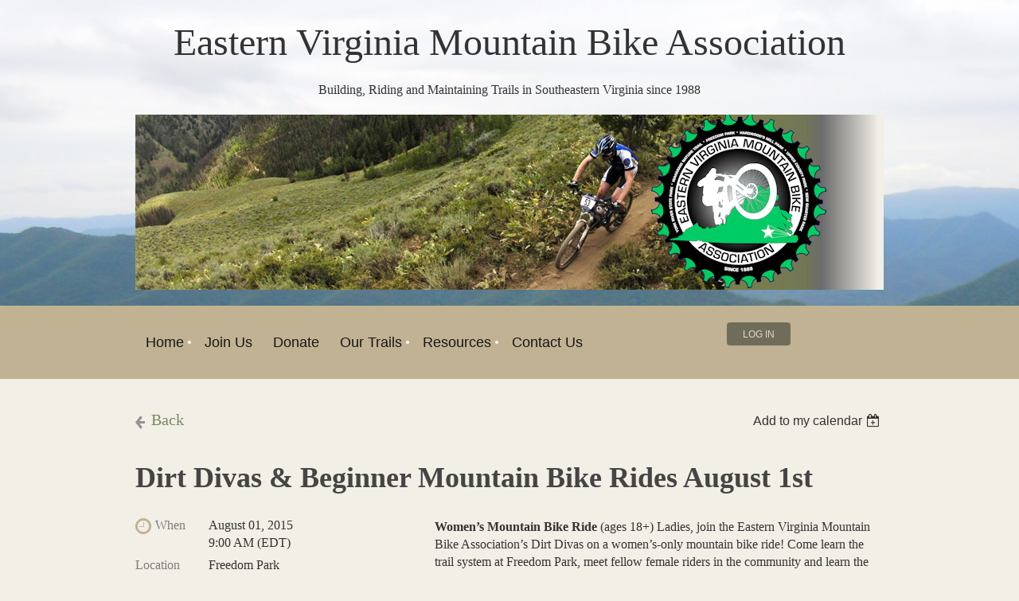

--- FILE ---
content_type: text/html; charset=utf-8
request_url: https://evma.org/event-1970199
body_size: 6824
content:
<!DOCTYPE html>
<!--[if lt IE 7 ]><html lang="en" class="no-js ie6 "><![endif]-->
<!--[if IE 7 ]><html lang="en" class="no-js ie7 "> <![endif]-->
<!--[if IE 8 ]><html lang="en" class="no-js ie8 "> <![endif]-->
<!--[if IE 9 ]><html lang="en" class="no-js ie9 "><![endif]-->
<!--[if (gt IE 9)|!(IE)]><!--><html lang="en" class="no-js "> <!--<![endif]-->
  <head id="Head1">
		<link rel="stylesheet" type="text/css" href="https://kit-pro.fontawesome.com/releases/latest/css/pro.min.css" />
<meta name="viewport" content="width=device-width" />
<link href="https://sf.wildapricot.org/BuiltTheme/simple_colored_dark_green.v3.0/current/cccf3c2a/Styles/combined.css" rel="stylesheet" type="text/css" /><link href="https://evma.org/resources/theme/customStyles.css?t=637593514339900000" rel="stylesheet" type="text/css" /><link href="https://live-sf.wildapricot.org/WebUI/built9.12.1-8e232c8/scripts/public/react/index-84b33b4.css" rel="stylesheet" type="text/css" /><link href="https://live-sf.wildapricot.org/WebUI/built9.12.1-8e232c8/css/shared/ui/shared-ui-compiled.css" rel="stylesheet" type="text/css" /><script type="text/javascript" language="javascript" id="idJavaScriptEnvironment">var bonaPage_BuildVer='9.12.1-8e232c8';
var bonaPage_AdminBackendUrl = '/admin/';
var bonaPage_StatRes='https://live-sf.wildapricot.org/WebUI/';
var bonaPage_InternalPageType = { isUndefinedPage : false,isWebPage : false,isAdminPage : false,isDialogPage : false,isSystemPage : true,isErrorPage : false,isError404Page : false };
var bonaPage_PageView = { isAnonymousView : true,isMemberView : false,isAdminView : false };
var WidgetMode = 0;
var bonaPage_IsUserAnonymous = true;
var bonaPage_ThemeVer='cccf3c2a0637593514339900000'; var bonaPage_ThemeId = 'simple_colored_dark_green.v3.0'; var bonaPage_ThemeVersion = '3.0';
var bonaPage_id='1573370'; version_id='';
if (bonaPage_InternalPageType && (bonaPage_InternalPageType.isSystemPage || bonaPage_InternalPageType.isWebPage) && window.self !== window.top) { var success = true; try { var tmp = top.location.href; if (!tmp) { top.location = self.location; } } catch (err) { try { if (self != top) { top.location = self.location; } } catch (err) { try { if (self != top) { top = self; } success = false; } catch (err) { success = false; } } success = false; } if (!success) { window.onload = function() { document.open('text/html', 'replace'); document.write('<ht'+'ml><he'+'ad></he'+'ad><bo'+'dy><h1>Wrong document context!</h1></bo'+'dy></ht'+'ml>'); document.close(); } } }
try { function waMetricsGlobalHandler(args) { if (WA.topWindow.waMetricsOuterGlobalHandler && typeof(WA.topWindow.waMetricsOuterGlobalHandler) === 'function') { WA.topWindow.waMetricsOuterGlobalHandler(args); }}} catch(err) {}
 try { if (parent && parent.BonaPage) parent.BonaPage.implementBonaPage(window); } catch (err) { }
try { document.write('<style type="text/css"> .WaHideIfJSEnabled, .HideIfJSEnabled { display: none; } </style>'); } catch(err) {}
var bonaPage_WebPackRootPath = 'https://live-sf.wildapricot.org/WebUI/built9.12.1-8e232c8/scripts/public/react/';</script><script type="text/javascript" language="javascript" src="https://live-sf.wildapricot.org/WebUI/built9.12.1-8e232c8/scripts/shared/bonapagetop/bonapagetop-compiled.js" id="idBonaPageTop"></script><script type="text/javascript" language="javascript" src="https://live-sf.wildapricot.org/WebUI/built9.12.1-8e232c8/scripts/public/react/index-84b33b4.js" id="ReactPublicJs"></script><script type="text/javascript" language="javascript" src="https://live-sf.wildapricot.org/WebUI/built9.12.1-8e232c8/scripts/shared/ui/shared-ui-compiled.js" id="idSharedJs"></script><script type="text/javascript" language="javascript" src="https://live-sf.wildapricot.org/WebUI/built9.12.1-8e232c8/General.js" id=""></script><script type="text/javascript" language="javascript" src="https://sf.wildapricot.org/BuiltTheme/simple_colored_dark_green.v3.0/current/cccf3c2a/Scripts/combined.js" id=""></script><title>EVMA - Dirt Divas &amp; Beginner Mountain Bike Rides August 1st</title>
<link rel="search" type="application/opensearchdescription+xml" title="evma.org" href="/opensearch.ashx" /></head>
  <body id="PAGEID_1573370" class="publicContentView LayoutMain">
<div class="mLayout layoutMain state1" id="mLayout">

 <!-- header zone -->
		<div class="zoneHeader1">
			<div class="container_12">
				<div class="s1_grid_12 s2_grid_12 s3_grid_12">
<div id="idHeaderContentHolder" data-componentId="Header" class="WaPlaceHolder WaPlaceHolderHeader" style=""><div style=""><div id="id_AnjO7ok" class="WaGadgetFirst WaGadgetContent  gadgetStyleNone" style="" data-componentId="AnjO7ok" ><div class="gadgetStyleBody gadgetContentEditableArea" style="" data-editableArea="0" data-areaHeight="auto">
<p align="center"><font style="font-size: 48px;">Eastern Virginia Mountain Bike Association</font><br></p><div align="center">Building, Riding and Maintaining Trails in Southeastern Virginia since 1988</div></div>
</div><div id="id_DVw8zRj" class="WaGadgetLast WaGadgetContent  gadgetStyleNone" style="background-image:url(&#39;/resources/Pictures/MTBHeader-Logo.png&#39;);background-position:left top;height:220px;" data-componentId="DVw8zRj" ><div class="gadgetStyleBody gadgetContentEditableArea" style="" data-editableArea="0" data-areaHeight="auto">
&nbsp;</div>
<script type="text/javascript">if (window.WA) { new WaContentGadgetResizer({ id: 'id_DVw8zRj' }); }</script>
</div></div>
</div></div>
			</div>
		</div>
		<div class="zoneHeader2">
			<div class="container_12">
				<div class="s1_grid_12 s2_grid_12 s3_grid_12">
<div id="id_Header1" data-componentId="Header1" class="WaPlaceHolder WaPlaceHolderHeader1" style=""><div style="padding-top:15px;padding-bottom:15px;"><div id="id_yJ3N5iA" data-componentId="yJ3N5iA" class="WaLayoutContainerOnly" style=""><table cellspacing="0" cellpadding="0" class="WaLayoutTable" style=""><tr data-componentId="yJ3N5iA_row" class="WaLayoutRow"><td id="id_goaibPJ" data-componentId="goaibPJ" class="WaLayoutItem" style="width:79%;"><div id="id_yu1MmHm" class="WaLayoutPlaceHolder placeHolderContainer" data-componentId="yu1MmHm" style=""><div style=""><div id="id_SCyM4BO" class="WaGadgetOnly WaGadgetMenuHorizontal  menuStyle001" style="" data-componentId="SCyM4BO" ><div class="menuBackground"></div>
<div class="menuInner">
	<ul class="firstLevel">
<li class=" dir">
	<div class="item">
		<a href="https://evma.org/" title="Home"><span>Home</span></a>
<ul class="secondLevel">
<li class=" ">
	<div class="item">
		<a href="https://evma.org/page-1566516" title="News/Events"><span>News/Events</span></a>
</div>
</li>
	
<li class=" ">
	<div class="item">
		<a href="https://evma.org/About-Us" title="About Us"><span>About Us</span></a>
</div>
</li>
	
<li class=" ">
	<div class="item">
		<a href="https://evma.org/page-1573425" title="Privacy Policy"><span>Privacy Policy</span></a>
</div>
</li>
	
<li class=" ">
	<div class="item">
		<a href="https://evma.org/Cookie-Policy" title="Cookie Policy"><span>Cookie Policy</span></a>
</div>
</li>
	
</ul>
</div>
</li>
	
<li class=" ">
	<div class="item">
		<a href="https://evma.org/page-1566511" title="Join Us"><span>Join Us</span></a>
</div>
</li>
	
<li class=" ">
	<div class="item">
		<a href="https://evma.org/Donate" title="Donate"><span>Donate</span></a>
</div>
</li>
	
<li class=" dir">
	<div class="item">
		<a href="https://evma.org/Our-Trails" title="Our Trails"><span>Our Trails</span></a>
<ul class="secondLevel">
<li class=" ">
	<div class="item">
		<a href="https://evma.org/page-1573396" title="Group Rides"><span>Group Rides</span></a>
</div>
</li>
	
<li class=" ">
	<div class="item">
		<a href="https://evma.org/page-1573410" title="Wahrani Nature Trails"><span>Wahrani Nature Trails</span></a>
</div>
</li>
	
<li class=" ">
	<div class="item">
		<a href="https://evma.org/page-1573406" title="York River State Park"><span>York River State Park</span></a>
</div>
</li>
	
<li class=" ">
	<div class="item">
		<a href="https://evma.org/page-1573412" title="Upper County Park"><span>Upper County Park</span></a>
</div>
</li>
	
<li class=" ">
	<div class="item">
		<a href="https://evma.org/Freedom-Park" title="Freedom Park"><span>Freedom Park</span></a>
</div>
</li>
	
<li class=" ">
	<div class="item">
		<a href="https://evma.org/page-1573408" title="New Quarter Park"><span>New Quarter Park</span></a>
</div>
</li>
	
<li class=" ">
	<div class="item">
		<a href="https://evma.org/page-1573407" title="Harwoods Mill"><span>Harwoods Mill</span></a>
</div>
</li>
	
<li class=" ">
	<div class="item">
		<a href="https://evma.org/page-1573420" title="Mariner&#39;s Lake"><span>Mariner&#39;s Lake</span></a>
</div>
</li>
	
<li class=" ">
	<div class="item">
		<a href="https://evma.org/page-1573413" title="Indian River Park"><span>Indian River Park</span></a>
</div>
</li>
	
<li class=" ">
	<div class="item">
		<a href="https://evma.org/page-1573421" title="Marshview Park"><span>Marshview Park</span></a>
</div>
</li>
	
</ul>
</div>
</li>
	
<li class=" dir">
	<div class="item">
		<a href="https://evma.org/Rosurces" title="Resources"><span>Resources</span></a>
<ul class="secondLevel">
<li class=" ">
	<div class="item">
		<a href="https://evma.org/Local-Shops" title="Local Shops"><span>Local Shops</span></a>
</div>
</li>
	
<li class=" ">
	<div class="item">
		<a href="https://evma.org/Local-Organizations" title="Local Organizations"><span>Local Organizations</span></a>
</div>
</li>
	
</ul>
</div>
</li>
	
<li class=" ">
	<div class="item">
		<a href="https://evma.org/Contact-Us" title="Contact Us"><span>Contact Us</span></a>
</div>
</li>
	
</ul>
</div>

<script type="text/javascript">
	jq$(function()
	{
		var gadgetHorMenu = jq$('#id_SCyM4BO'),
			gadgetHorMenuContainer = gadgetHorMenu.find('.menuInner'),
			firstLevelMenu = gadgetHorMenu.find('ul.firstLevel'),
			holderInitialMenu = firstLevelMenu.children(),
			outsideItems = null,
			phantomElement = '<li class="phantom"><div class="item"><a href="#"><span>&#x2261;</span></a><ul class="secondLevel"></ul></div></li>',
			placeHolder = gadgetHorMenu.parents('.WaLayoutPlaceHolder'),
			placeHolderId = placeHolder && placeHolder.attr('data-componentId'),
			isTouchSupported = !!(('ontouchstart' in window) || (window.DocumentTouch && document instanceof DocumentTouch) || (navigator.msPointerEnabled && navigator.msMaxTouchPoints));


		function resizeMenu()
		{
			var i,
				len,
				fitMenuWidth = 0,
				menuItemPhantomWidth = 80;

			firstLevelMenu.html( holderInitialMenu).removeClass('adapted').css({ width: 'auto' }); // restore initial menu

			if( firstLevelMenu.width() > gadgetHorMenuContainer.width() ) // if menu oversize
			{
				menuItemPhantomWidth = firstLevelMenu.addClass('adapted').append( phantomElement).children('.phantom').width();

				for( i = 0, len = holderInitialMenu.size(); i <= len; i++ )
				{
					fitMenuWidth += jq$( holderInitialMenu.get(i) ).width();

					if( fitMenuWidth + menuItemPhantomWidth > gadgetHorMenuContainer.width() )
					{
						outsideItems = firstLevelMenu.children(':gt('+(i-1)+'):not(.phantom)').remove();
						firstLevelMenu.find('.phantom > .item > ul').append( outsideItems);
						break;
					}
				}
				gadgetHorMenu.find('.phantom > .item > a').click(function(){ return false; });
			}

			disableFirstTouch();

			firstLevelMenu.css( 'width', '' ); // restore initial menu width
			firstLevelMenu.children().removeClass('last-child').eq(-1).addClass('last-child'); // add last-child mark
		}

		resizeMenu();

		jq$(window).resize(function()
		{
			resizeMenu();
		});

		function onLayoutColumnResized(sender, args)
		{
			args = args || {};

			if (placeHolderId && (placeHolderId == args.leftColPlaceHolderId || placeHolderId == args.rightColPlaceHolderId))
			{
				resizeMenu();
			}
		}

		BonaPage.addPageStateHandler(BonaPage.PAGE_PARSED, function() { WA.Gadgets.LayoutColumnResized.addHandler(onLayoutColumnResized); });
		BonaPage.addPageStateHandler(BonaPage.PAGE_PARSED, function() { WA.Gadgets.StickyPlaceHolderResized.addHandler(resizeMenu); });
		BonaPage.addPageStateHandler(BonaPage.PAGE_UNLOADED, function() { WA.Gadgets.LayoutColumnResized.removeHandler(onLayoutColumnResized); });
		BonaPage.addPageStateHandler(BonaPage.PAGE_UNLOADED, function() { WA.Gadgets.StickyPlaceHolderResized.removeHandler(resizeMenu); });

        function disableFirstTouch()
        {
          if (!isTouchSupported) return;

          jq$('#id_SCyM4BO').find('.menuInner li.dir > .item > a').on( 'click', function(event)
          {
            if( !this.touchCounter )
              this.touchCounter = 0;

            if( this.touchCounter >= 1 )
            {
              this.touchCounter = 0;
              return true;
            }
            this.touchCounter++;
            event.preventDefault();
          });

          jq$('#id_SCyM4BO').find('.menuInner li.dir > .item > a').on( 'mouseout', function(event)
          {
            if( !this.touchCounter )
              this.touchCounter = 0;
            this.touchCounter = 0;
          });
        }

        disableFirstTouch();

	});
</script></div></div></div></td><td style="" data-componentId="goaibPJ_separator" class="WaLayoutSeparator"><div style="width: inherit;"></div></td><td id="id_4ep5i7p" data-componentId="4ep5i7p" class="WaLayoutItem" style="width:21%;"><div id="id_LYdpQpL" class="WaLayoutPlaceHolder placeHolderContainer" data-componentId="LYdpQpL" style=""><div style=""><div id="id_hDnJDBg" class="WaGadgetOnly WaGadgetLoginButton  gadgetStyleNone" style="margin-top:6px;" data-componentId="hDnJDBg" ><div class="alignLeft">
  <div class="loginBoxLinkContainer">
    <a class="loginBoxLinkButton" href="https://evma.org/Sys/Login">Log in</a>
  </div>
  </div>
</div></div></div></td></tr></table> </div></div>
</div></div>
			</div>
		</div>
		<div class="zoneHeader3">
			<div class="container_12">
				<div class="s1_grid_12 s2_grid_12 s3_grid_12">
</div>
			</div>
		</div>
		<div class="zoneHeader4">
			<div class="container_12">
				<div class="s1_grid_12 s2_grid_12 s3_grid_12">
</div>
			</div>
		</div>
		<!-- /header zone -->

<!-- content zone -->
	<div class="zoneContent">
		<div class="container_12">
			<div class="s1_grid_12 s2_grid_12 s3_grid_12">
<div id="idPrimaryContentBlock1Content" data-componentId="Content" class="WaPlaceHolder WaPlaceHolderContent" style="background-color:transparent;"><div style=""><div id="id_ORhJZgc" class="WaGadgetOnly WaGadgetEvents  gadgetStyleNone WaGadgetEventsStateDetails" style="" data-componentId="ORhJZgc" >



<form method="post" action="" id="form">
<div class="aspNetHidden">
<input type="hidden" name="__VIEWSTATE" id="__VIEWSTATE" value="cCSiG52yBn8c3d94iHy1Iq7c4+Q2qNM4/nIBht5lccWlmnJfs2uMzhkDTQ1vFBJzT/cABkB4gdqqbDJVFaLesz5h/[base64]" />
</div>

    
    <input type="hidden" name="FunctionalBlock1$contentModeHidden" id="FunctionalBlock1_contentModeHidden" value="1" />



       
  <div id="idEventsTitleMainContainer" class="pageTitleOuterContainer">
    <div id="idEventBackContainer" class="pageBackContainer">
      <a id="FunctionalBlock1_ctl00_eventPageViewBase_ctl00_ctl00_back" class="eventBackLink" href="javascript: history.back();">Back</a>
    </div>
      
    <div id="idEventViewSwitcher" class="pageViewSwitcherOuterContainer">
      
<div class="cornersContainer"><div class="topCorners"><div class="c1"></div><div class="c2"></div><div class="c3"></div><div class="c4"></div><div class="c5"></div></div></div>
  <div class="pageViewSwitcherContainer"><div class="d1"><div class="d2"><div class="d3"><div class="d4"><div class="d5"><div class="d6"><div class="d7"><div class="d8"><div class="d9"><div class="inner">
    <div id="init-add-event-to-calendar-dropdown-1970199" class="semantic-ui" style="color: inherit; background: transparent;"></div>
    <script>
      function initAddEventToCalendarDropDown1970199()
      {
        if (typeof window.initAddEventToCalendarDropDown !== 'function') { return; }
      
        const domNodeId = 'init-add-event-to-calendar-dropdown-1970199';
        const event = {
          id: '1970199',
          title: 'Dirt Divas &amp; Beginner Mountain Bike Rides August 1st',
          description: 'Women’s Mountain Bike Ride (ages 18+) Ladies, join the Eastern Virginia Mountain Bike Association’s Dirt Divas on a women’s-only mountain bike ride! Come learn the trail system at Freedom Park, meet fellow female riders in the community and learn the ins-and-outs of mountain biking. The ride will be at a moderate pace and will take about two hours. Bike and helmet required. Water bottles and/or hydration packs encouraged. Riders meet at the Interpretive Center.     Beginner’s Mountain Bike Ride (ages 18+) Are you new to mountain biking and looking to ride with a group? Join the Eastern Virginia Mountain Bike Association on this beginner’s ride! The two-hour ride will be specially designed for novice riders and led by volunteers from the EVMA. Participants are welcome to stay after the ride and attend the monthly EVMA meeting and luncheon. Bike and helmet required. Water bottles and/or hydration packs encouraged. Riders meet at the Interpretive Center.      Remember to join the EVMA after your ride for lunch at noon, followed by the club meeting!  '.replace(/\r+/g, ''),
          location: 'Freedom Park',
          url: window.location.href,
          allDay: 'True' === 'False',
          start: '2015-08-01T13:00:00Z', 
          end: '2015-08-01T13:00:00Z',
          sessions: [{"title":"Dirt Divas &amp; Beginner Mountain Bike Rides August 1st","start":"2015-08-01T13:00:00Z","end":"2015-08-01T13:00:00Z","allDay":false}]
        };
      
        window.initAddEventToCalendarDropDown(event, domNodeId);
      }    
    
      window.BonaPage.addPageStateHandler(window.BonaPage.PAGE_PARSED, initAddEventToCalendarDropDown1970199);

    </script>
  </div></div></div></div></div></div></div></div></div></div></div>
<div class="cornersContainer"><div class="bottomCorners"><div class="c5"></div><div class="c4"></div><div class="c3"></div><div class="c2"></div><div class="c1"></div></div></div>

    </div>
    <div class="pageTitleContainer eventsTitleContainer">
      <h1 class="pageTitle SystemPageTitle">
        Dirt Divas &amp; Beginner Mountain Bike Rides August 1st
      </h1>
    </div>
  </div>
      

      


<div class="boxOuterContainer boxBaseView"><div class="cornersContainer"><div class="topCorners"><div class="c1"></div><div class="c2"></div><div class="c3"></div><div class="c4"></div><div class="c5"></div><!--[if gt IE 6]><!--><div class="r1"><div class="r2"><div class="r3"><div class="r4"><div class="r5"></div></div></div></div></div><!--<![endif]--></div></div><div  class="boxContainer"><div class="d1"><div class="d2"><div class="d3"><div class="d4"><div class="d5"><div class="d6"><div class="d7"><div class="d8"><div class="d9"><div class="inner">
      
    <div class="boxBodyOuterContainer"><div class="cornersContainer"><div class="topCorners"><div class="c1"></div><div class="c2"></div><div class="c3"></div><div class="c4"></div><div class="c5"></div><!--[if gt IE 6]><!--><div class="r1"><div class="r2"><div class="r3"><div class="r4"><div class="r5"></div></div></div></div></div><!--<![endif]--></div></div><div  class="boxBodyContainer"><div class="d1"><div class="d2"><div class="d3"><div class="d4"><div class="d5"><div class="d6"><div class="d7"><div class="d8"><div class="d9"><div class="inner">
          
        <div class="boxBodyInfoOuterContainer boxBodyInfoViewFill"><div class="cornersContainer"><div class="topCorners"><div class="c1"></div><div class="c2"></div><div class="c3"></div><div class="c4"></div><div class="c5"></div><!--[if gt IE 6]><!--><div class="r1"><div class="r2"><div class="r3"><div class="r4"><div class="r5"></div></div></div></div></div><!--<![endif]--></div></div><div  class="boxBodyInfoContainer"><div class="d1"><div class="d2"><div class="d3"><div class="d4"><div class="d5"><div class="d6"><div class="d7"><div class="d8"><div class="d9"><div class="inner">
              
            

<div class="boxInfoContainer">
  <ul class="boxInfo">
    <li class="eventInfoStartDate">
      <label class="eventInfoBoxLabel">When</label>
      <div class="eventInfoBoxValue"><strong>August 01, 2015</strong></div>
    </li>
    <li id="FunctionalBlock1_ctl00_eventPageViewBase_ctl00_ctl00_eventInfoBox_startTimeLi" class="eventInfoStartTime">
      <label class="eventInfoBoxLabel">&nbsp;</label>
      <div class="eventInfoBoxValue"><span><div id="FunctionalBlock1_ctl00_eventPageViewBase_ctl00_ctl00_eventInfoBox_startTimeLocalizePanel" client-tz-item="America/New_York" client-tz-formatted=" (EDT)">
	9:00 AM
</div></span></div>
    </li>
    
    
    
    
    <li id="FunctionalBlock1_ctl00_eventPageViewBase_ctl00_ctl00_eventInfoBox_locationLi" class="eventInfoLocation">
      <label class="eventInfoBoxLabel">Location</label>
      <div class="eventInfoBoxValue"><span>Freedom Park</span></div>
    </li>
    
    
  </ul>
</div>

            
<div class="registrationInfoContainer">
  
  
</div>

              
            
              
            

            
                
            
              
          <div class="clearEndContainer"></div></div></div></div></div></div></div></div></div></div></div></div><div class="cornersContainer"><div class="bottomCorners"><!--[if gt IE 6]><!--><div class="r1"><div class="r2"><div class="r3"><div class="r4"><div class="r5"></div></div></div></div></div><!--<![endif]--><div class="c5"></div><div class="c4"></div><div class="c3"></div><div class="c2"></div><div class="c1"></div></div></div></div>

          <div class="boxBodyContentOuterContainer"><div class="cornersContainer"><div class="topCorners"><div class="c1"></div><div class="c2"></div><div class="c3"></div><div class="c4"></div><div class="c5"></div><!--[if gt IE 6]><!--><div class="r1"><div class="r2"><div class="r3"><div class="r4"><div class="r5"></div></div></div></div></div><!--<![endif]--></div></div><div  class="boxBodyContentContainer fixedHeight"><div class="d1"><div class="d2"><div class="d3"><div class="d4"><div class="d5"><div class="d6"><div class="d7"><div class="d8"><div class="d9"><div class="inner gadgetEventEditableArea">
                  <p><strong>Women’s Mountain Bike Ride</strong> (ages 18+) Ladies, join the Eastern Virginia Mountain Bike Association’s Dirt Divas on a women’s-only mountain bike ride! Come learn the trail system at Freedom Park, meet fellow female riders in the community and learn the ins-and-outs of mountain biking. The ride will be at a moderate pace and will take about two hours. Bike and helmet required. Water bottles and/or hydration packs encouraged. Riders meet at the Interpretive Center.&nbsp;</p>

<p><strong>Beginner’s Mountain Bike Ride</strong> (ages 18+) Are you new to mountain biking and looking to ride with a group? Join the Eastern Virginia Mountain Bike Association on this beginner’s ride! The two-hour ride will be specially designed for novice riders and led by volunteers from the EVMA. Participants are welcome to stay after the ride and attend the monthly EVMA meeting and luncheon. Bike and helmet required. Water bottles and/or hydration packs encouraged. Riders meet at the Interpretive Center.<br></p>

<p>Remember to join the EVMA after your ride for lunch at noon, followed by the club meeting!</p>
              <div class="clearEndContainer"></div></div></div></div></div></div></div></div></div></div></div></div><div class="cornersContainer"><div class="bottomCorners"><!--[if gt IE 6]><!--><div class="r1"><div class="r2"><div class="r3"><div class="r4"><div class="r5"></div></div></div></div></div><!--<![endif]--><div class="c5"></div><div class="c4"></div><div class="c3"></div><div class="c2"></div><div class="c1"></div></div></div></div>
        
      <div class="clearEndContainer"></div></div></div></div></div></div></div></div></div></div></div></div><div class="cornersContainer"><div class="bottomCorners"><!--[if gt IE 6]><!--><div class="r1"><div class="r2"><div class="r3"><div class="r4"><div class="r5"></div></div></div></div></div><!--<![endif]--><div class="c5"></div><div class="c4"></div><div class="c3"></div><div class="c2"></div><div class="c1"></div></div></div></div>
       
  <div class="clearEndContainer"></div></div></div></div></div></div></div></div></div></div></div></div><div class="cornersContainer"><div class="bottomCorners"><!--[if gt IE 6]><!--><div class="r1"><div class="r2"><div class="r3"><div class="r4"><div class="r5"></div></div></div></div></div><!--<![endif]--><div class="c5"></div><div class="c4"></div><div class="c3"></div><div class="c2"></div><div class="c1"></div></div></div></div>



<script>
    var isBatchWizardRegistration = false;
    if (isBatchWizardRegistration) 
    {
        var graphqlOuterEndpoint = '/sys/api/graphql';;
        var batchEventRegistrationWizard = window.createBatchEventRegistrationWizard(graphqlOuterEndpoint);
        
        batchEventRegistrationWizard.openWizard({
            eventId: 1970199
        });
    }
</script>

 

  
<div class="aspNetHidden">

	<input type="hidden" name="__VIEWSTATEGENERATOR" id="__VIEWSTATEGENERATOR" value="2AE9EEA8" />
</div></form></div></div>
</div></div>
		</div>
	</div>
	<!-- /content zone -->

<!-- footer zone -->
		<div class="zoneFooter1">
			<div class="container_12">
				<div class="s1_grid_12 s2_grid_12 s3_grid_12">
<div id="idFooterContentHolder" data-componentId="Footer" class="WaPlaceHolder WaPlaceHolderFooter" style=""><div style=""><div id="idFooterContent" class="WaGadgetOnly WaGadgetContent footerContent gadgetStyleNone" style="margin-bottom:0px;" data-componentId="gkPdrho" ><div class="gadgetStyleBody gadgetContentEditableArea" style="" data-editableArea="0" data-areaHeight="auto">
<span id="idFooterDefaultText">Copyright © 2022 Eastern Virginia Mountain Bike Association</span></div>
</div></div>
</div></div>
			</div>
		</div>
		<div class="zoneFooter2">
			<div class="container_12">
				<div class="s1_grid_12 s2_grid_12 s3_grid_12">
</div>
			</div>
		</div>
		<div class="zoneFooter3">
			<div class="container_12">
				<div class="s1_grid_12 s2_grid_12 s3_grid_12">
</div>

<div class="s1_grid_12 s2_grid_12 s3_grid_12">
<div id="idFooterPoweredByContainer">
	<span id="idFooterPoweredByWA">
Powered by <a href="http://www.wildapricot.com" target="_blank">Wild Apricot</a> Membership Software</span>
</div>
</div>
</div>
		</div>
		<!-- /footer zone -->

<div id="idCustomJsContainer" class="cnCustomJsContainer">
<script type="text/javascript">
try
{
    
function disableLink(pageID) {
if (!pageID)
{ return; }
  
pageID = pageID.toLowerCase();
var allLinks = document.getElementsByTagName('a'),
currentLink, currentHref;
for (var i = 0, len = allLinks.length; i < len; i++) {
currentLink = allLinks[i];
currentHref = currentLink.href.toLowerCase();
if (!currentHref)
{ continue; }
  
if (WA.parseUrl(currentHref).path == '/page-' + pageID)
{ removeHref(currentLink); break; }
if (WA.parseUrl(currentHref).path == '/' + pageID) { removeHref(currentLink); break; }
  
}
}
 
function removeHref(link) {
link.href = null;
link.removeAttribute('href');
if (window.addEventListener) {
link.setAttribute("aria-haspopup", "true");
link.addEventListener('click', function(e)
{ e.preventDefault(); e.returnValue = false; }
  
, false);
}
}
disableLink("Our-Trails");
disableLink("Resources");

}
catch(err)
{}</script></div>
</div></body>
</html>
<script type="text/javascript">if (window.BonaPage && BonaPage.setPageState) { BonaPage.setPageState(BonaPage.PAGE_PARSED); }</script>

--- FILE ---
content_type: text/css
request_url: https://evma.org/resources/theme/customStyles.css?t=637593514339900000
body_size: 2294
content:
body
{
  background-color: #F1EFE6;
  background-image: none;}
.zoneHeader1
{
  background-color: #F1EFE6;
  background-image: url('/resources/Pictures/Vista1.png');background-repeat: no-repeat;
}
.zoneHeader1 .container_12 > DIV
{}
.zoneHeader2
{}
.zoneHeader2 .container_12 > DIV
{}
.zoneHeader3
{}
.zoneHeader3 .container_12 > DIV
{}
.zoneHeader4
{}
.zoneHeader4 .container_12 > DIV
{}
.zoneSidebarLeft .leftSidebarBgOuter,
.zoneSidebarRight .rightSidebarBgOuter,
.zoneEqualColumn .leftSidebarBgOuter
{}
.zoneSidebarLeft .leftSidebarBgInner,
.zoneSidebarRight .rightSidebarBgInner,
.zoneEqualColumn .leftSidebarBgInner
{}
.zoneContent,
.zoneSidebarLeft .rightBaseBgOuter,
.zoneSidebarRight .leftBaseBgOuter,
.zoneEqualColumn .rightBaseBgOuter
{}
.zoneContent .container_12 > DIV,
.zoneSidebarLeft .rightBaseBgInner,
.zoneSidebarRight .leftBaseBgInner,
.zoneEqualColumn .rightBaseBgInner
{}
.zoneFooter1
{}
.zoneFooter1 .container_12 > DIV
{}
.zoneFooter2
{}
.zoneFooter2 .container_12 > DIV
{}
.zoneFooter3
{}
.zoneFooter3 .container_12 > DIV
{}






BODY
{}
.contStyleWideLineHeight
{}
.contStyleNarrowLineHeight
{}
A, A:link, A:active, A:visited
{}
A:hover
{}
.pageTitle
{}
H1
{}
H2
{}
H3
{}
H4
{}
H5
{}
H6
{}
.quotedText
{}
.contStyleExcInlineHighlighted
{}







.generalFieldsContainer .fieldSubContainer .fieldLabel
{}
.generalFormContainer .criteriaListItem .valueContainer .fieldContainer .label,
.fieldSubContainer .fieldBody
{}
.captionOuterContainer
{}
.captionOuterContainer .captionContainer .fieldBody h4
{}
.fieldSubContainer .fieldBody .fieldItem span.label .typeInstruction
{}






#membersTable th,
#idEventListCalendar .EventListCalendar TD.EventListCalendarHeader
{}
#membersTable tr td,
.EventListCalendar td.EventListCalendarItemInactive,
.EventListCalendar td.EventListCalendarItemDefault,
#idForumCategoryListContainer .forumCategoryOuterContainer .forumListContainer .boxBodyOuterContainer TABLE TR.normal TD
{}
#membersTable tr.hover td,
#idForumCategoryListContainer .forumCategoryOuterContainer .forumListContainer .boxBodyOuterContainer TABLE tr.highlight TD,
#idMemberProfile #membersTable TR.grayedOutBk TD
{}
#membersTable tr td a,
.EventListCalendar td.EventListCalendarItemInactive a,
.EventListCalendar td.EventListCalendarItemDefault a
{}
#membersTable tr td a:hover,
.EventListCalendar td.EventListCalendarItemInactive a:hover,
.EventListCalendar td.EventListCalendarItemDefault a:hover
{}






.WaGadgetEvents .boxViewOutline .boxBodyOuterContainer .boxBodyContainer,
.WaGadgetEvents .boxViewOutline .boxFooterOuterContainer .boxFooterContainer,
.WaGadgetEvents .boxBodyInfoViewFill, .WaGadgetEvents .infoOuterContainer
{}
.WaGadgetEventsStateList .boxOuterContainer .boxBodyOuterContainer .boxBodyContainer .boxBodyContentOuterContainer .fixedHeight:after
{
	background: transparent/**/;
}
.WaGadgetEvents .boxBodyInfoViewFill,
.WaGadgetEvents .infoOuterContainer
{}
.WaGadgetEvents .boxViewOutline,
.WaGadgetEvents .boxBodyInfoViewFill,
.WaGadgetEvents .infoOuterContainer
{}
.WaGadgetEvents .boxViewOutline .boxBodyOuterContainer a,
.WaGadgetEvents .boxViewOutline .boxFooterOuterContainer a,
.WaGadgetEvents .boxBodyInfoViewFill a,
.WaGadgetEvents .infoOuterContainer a
{}
.WaGadgetEvents .boxViewOutline .boxBodyOuterContainer a:hover,
.WaGadgetEvents .boxViewOutline .boxFooterOuterContainer a:hover,
.WaGadgetEvents .boxBodyInfoViewFill a:hover,
.WaGadgetEvents .infoOuterContainer a:hover
{}
.WaGadgetEvents .boxViewOutline H4.boxHeaderTitle a,
.WaGadgetEvents .boxBodyInfoViewFill .registrationInfoContainer H4.infoTitle
{}
.WaGadgetEvents .boxViewOutline H4.boxHeaderTitle a:hover
{}






.WaGadgetBlog .boxBaseView
{}
.WaGadgetBlog ul.boxesList li.boxesListItem .boxHeaderOuterContainer,
.WaGadgetBlog .boxBodyOuterContainer .boxBodyInfoOuterContainer,
.WaGadgetBlog .blogEntryOuterContainer .boxHeaderOuterContainer
{}
.WaGadgetBlog ul.boxesList li.boxesListItem .boxHeaderOuterContainer h4.boxHeaderTitle,
.WaGadgetBlog .blogEntryOuterContainer .boxHeaderOuterContainer .boxHeaderContainer h4.boxHeaderTitle
{}
.WaGadgetBlog ul.boxesList li.boxesListItem .boxHeaderOuterContainer h4.boxHeaderTitle a,
.WaGadgetBlog ul.boxesList li.boxesListItem .boxHeaderOuterContainer h4.boxHeaderTitle a:link,
.WaGadgetBlog ul.boxesList li.boxesListItem .boxHeaderOuterContainer h4.boxHeaderTitle a:visited,
.WaGadgetBlog ul.boxesList li.boxesListItem .boxHeaderOuterContainer h4.boxHeaderTitle a:active
{}
.WaGadgetBlog ul.boxesList li.boxesListItem .boxHeaderOuterContainer h4.boxHeaderTitle a:hover
{}
.WaGadgetBlog .blogCommentsListOuterContainer UL.blogCommentsList LI.blogCommentItem .blogComment .commentViewContainer .boxHeaderOuterContainer H5
{}
.WaGadgetBlog .blogPostBody,
.WaGadgetBlog .commentBodyContainer
{}
.WaGadgetBlog .boxContainer a,
.WaGadgetBlog .boxContainer a:link,
.WaGadgetBlog .boxContainer a:visited,
.WaGadgetBlog .boxContainer a:active
{}
.WaGadgetBlog .boxContainer a:hover
{}
.WaGadgetBlog .boxContainer .boxFooterContainer
{}
.WaGadgetBlog .boxContainer .boxFooterContainer a,
.WaGadgetBlog .boxContainer .boxFooterContainer a:link,
.WaGadgetBlog .boxContainer .boxFooterContainer a:visited,
.WaGadgetBlog .boxContainer .boxFooterContainer a:active
{}
.WaGadgetBlog .boxContainer .boxFooterContainer a:hover
{}






.WaGadgetForum .boxBodyContainer table td,
.WaGadgetForum .boxHeaderContainer table td
{}
.WaGadgetForum .boxBodyContainer table td a,
.WaGadgetForum .boxHeaderContainer table td a
{}
.WaGadgetForum .boxBodyContainer table td a:hover,
.WaGadgetForum .boxHeaderContainer table td a:hover
{}
.WaGadgetForumStateList .forumListContainer .boxBodyOuterContainer table.forumListTable tr td,
.WaGadgetForum #idTopicListContainer .boxBodyOuterContainer table tr.topicListRow td
{}
.WaGadgetForumStateList .forumListContainer .boxBodyOuterContainer table.forumListTable tr.highlight td,
.WaGadgetForum #idTopicListContainer .boxBodyOuterContainer table tr.topicListRow.highlight td
{}








.gadgetStyle001 .gadgetStyleTitle
{}
.gadgetStyle001 .gadgetStyleTitle h4
{}

.gadgetStyle001 .gadgetStyleBody,
.gadgetStyle001.gadgetStyleBody
{}
.gadgetStyle001 a,
.gadgetStyle001 a:link,
.gadgetStyle001 a:visited,
.gadgetStyle001 a:active
{}
.gadgetStyle001 a:hover
{}

.gadgetStyle002 .gadgetStyleTitle
{}

.gadgetStyle002 .gadgetStyleTitle h4
{}

.gadgetStyle002 .gadgetStyleBody,
.gadgetStyle002.gadgetStyleBody
{}
.gadgetStyle002 a,
.gadgetStyle002 a:link,
.gadgetStyle002 a:visited,
.gadgetStyle002 a:active
{}
.gadgetStyle002 a:hover
{}

.gadgetStyle003 .gadgetStyleTitle
{}

.gadgetStyle003 .gadgetStyleTitle h4
{}

.gadgetStyle003 .gadgetStyleBody,
.gadgetStyle003.gadgetStyleBody
{}
.gadgetStyle003 a,
.gadgetStyle003 a:link,
.gadgetStyle003 a:visited,
.gadgetStyle003 a:active
{}
.gadgetStyle003 a:hover
{}










.WaGadgetDonationGoal.gadgetStyle001 .gadgetStyleTitle
{}

.WaGadgetDonationGoal.gadgetStyle001 .gadgetStyleTitle h4
{}
	
.WaGadgetDonationGoal.gadgetStyle001 .gadgetStyleBody
{}
.WaGadgetDonationGoal.gadgetStyle001 .gadgetStyleBody a
{}
.WaGadgetDonationGoal.gadgetStyle001 .gadgetStyleBody a:hover
{}
.WaGadgetDonationGoal.gadgetStyle001 .progressBar .progressBarLeft table
{}
.WaGadgetDonationGoal.gadgetStyle001 .progressBar .progressBarLeft table td.donationGoalProgressBarLeftPart span
{}

.WaGadgetDonationGoal.gadgetStyle002 .gadgetStyleTitle
{}

.WaGadgetDonationGoal.gadgetStyle002 .gadgetStyleTitle h4
{}

.WaGadgetDonationGoal.gadgetStyle002 .gadgetStyleBody
{}
.WaGadgetDonationGoal.gadgetStyle002 .gadgetStyleBody a
{}
.WaGadgetDonationGoal.gadgetStyle002 .gadgetStyleBody a:hover
{}
.WaGadgetDonationGoal.gadgetStyle002 .progressBar .progressBarLeft table
{}
.WaGadgetDonationGoal.gadgetStyle002 .progressBar .progressBarLeft table td.donationGoalProgressBarLeftPart span
{}


.WaGadgetDonationGoal.gadgetStyle003 .gadgetStyleTitle
{}

.WaGadgetDonationGoal.gadgetStyle003 .gadgetStyleTitle h4
{}


.WaGadgetDonationGoal.gadgetStyle003 .gadgetStyleBody
{}
.WaGadgetDonationGoal.gadgetStyle003 .gadgetStyleBody a
{}
.WaGadgetDonationGoal.gadgetStyle003 .gadgetStyleBody a:hover
{}
.WaGadgetDonationGoal.gadgetStyle003 .progressBar .progressBarLeft table
{}
.WaGadgetDonationGoal.gadgetStyle003 .progressBar .progressBarLeft table td.donationGoalProgressBarLeftPart span
{}





a.stylizedButton.buttonStyle001
{}

a.stylizedButton.buttonStyle001:hover
{}

a.stylizedButton.buttonStyle002
{}
a.stylizedButton.buttonStyle002:hover
{}

a.stylizedButton.buttonStyle003
{}
a.stylizedButton.buttonStyle003:hover
{}







.WaGadgetMenuHorizontal.menuStyle001 .menuInner ul.firstLevel,
.WaGadgetMenuVertical.menuStyle001 .menuInner ul.firstLevel
{
	background-color: transparent;
}
.WaGadgetMenuHorizontal.menuStyle001 .menuInner ul.firstLevel > li > .item > a,
.WaGadgetMenuVertical.menuStyle001 .menuInner ul.firstLevel > li > .item > a
{}
.WaGadgetMenuHorizontal.menuStyle001 .menuInner ul.firstLevel > li > .item:hover > a,
.WaGadgetMenuVertical.menuStyle001 .menuInner ul.firstLevel > li > .item:hover > a
{}
.WaGadgetMenuHorizontal.menuStyle001 .menuInner ul.firstLevel > li > .item:hover > a > span,
.WaGadgetMenuVertical.menuStyle001 .menuInner ul.firstLevel > li > .item:hover > a > span
{}
.WaGadgetMenuHorizontal.menuStyle001 .menuInner ul.firstLevel > li.sel > .item > a,
.WaGadgetMenuVertical.menuStyle001 .menuInner ul.firstLevel > li.sel > .item > a
{}
.WaGadgetMenuHorizontal.menuStyle001 .menuInner ul ul,
.WaGadgetMenuVertical.menuStyle001 .menuInner ul ul
{}
.WaGadgetMenuHorizontal.menuStyle001 .menuInner ul ul li > .item > a,
.WaGadgetMenuVertical.menuStyle001 .menuInner ul ul li > .item > a
{}
.WaGadgetMenuHorizontal.menuStyle001 .menuInner ul ul li > .item:hover > a,
.WaGadgetMenuVertical.menuStyle001 .menuInner ul ul li > .item:hover > a
{}
.WaGadgetMenuHorizontal.menuStyle001 .menuInner ul ul > li.sel > .item > a,
.WaGadgetMenuVertical.menuStyle001 .menuInner ul ul > li.sel > .item > a
{}


.WaGadgetMenuHorizontal.menuStyle002 .menuInner ul.firstLevel,
.WaGadgetMenuVertical.menuStyle002 .menuInner ul.firstLevel
{}
.WaGadgetMenuHorizontal.menuStyle002 .menuInner ul.firstLevel > li > .item > a,
.WaGadgetMenuVertical.menuStyle002 .menuInner ul.firstLevel > li > .item > a
{}
.WaGadgetMenuHorizontal.menuStyle002 .menuInner ul.firstLevel > li > .item:hover > a,
.WaGadgetMenuVertical.menuStyle002 .menuInner ul.firstLevel > li > .item:hover > a
{}
.WaGadgetMenuHorizontal.menuStyle002 .menuInner ul.firstLevel > li > .item:hover > a > span,
.WaGadgetMenuVertical.menuStyle002 .menuInner ul.firstLevel > li > .item:hover > a > span
{}
.WaGadgetMenuHorizontal.menuStyle002 .menuInner ul.firstLevel > li.sel > .item > a,
.WaGadgetMenuVertical.menuStyle002 .menuInner ul.firstLevel > li.sel > .item > a
{}

.WaGadgetMenuHorizontal.menuStyle002 .menuInner ul ul,
.WaGadgetMenuVertical.menuStyle002 .menuInner ul ul
{}
.WaGadgetMenuHorizontal.menuStyle002 .menuInner ul ul li > .item > a,
.WaGadgetMenuVertical.menuStyle002 .menuInner ul ul li > .item > a
{}
.WaGadgetMenuHorizontal.menuStyle002 .menuInner ul ul li > .item:hover > a,
.WaGadgetMenuVertical.menuStyle002 .menuInner ul ul li > .item:hover > a
{}
.WaGadgetMenuHorizontal.menuStyle002 .menuInner ul ul > li.sel > .item > a,
.WaGadgetMenuVertical.menuStyle002 .menuInner ul ul > li.sel > .item > a
{}







.WaGadgetLoginForm .loginContainerForm.orientationHorizontal form .loginUserName .loginUserNameTextBox input.emailTextBoxControl,
.WaGadgetLoginForm .loginContainerForm.orientationHorizontal form .loginPassword .loginPasswordTextBox input.passwordTextBoxControl,
.WaGadgetLoginForm .loginContainerForm.orientationVertical form .loginUserName .loginUserNameTextBox input.emailTextBoxControl,
.WaGadgetLoginForm .loginContainerForm.orientationVertical form .loginPassword .loginPasswordTextBox input.passwordTextBoxControl
{}
.WaGadgetLoginForm .loginContainerForm.orientationHorizontal form .loginUserName .loginUserNameLabel label,
.WaGadgetLoginForm .loginContainerForm.orientationHorizontal form .loginPassword .loginPasswordLabel label
{}
.WaGadgetLoginForm
{}
.WaGadgetLoginForm a,
.WaGadgetLoginForm a:link,
.WaGadgetLoginForm a:visited,
.WaGadgetLoginForm a:active
{}
.WaGadgetLoginForm a:hover
{}






.WaGadgetBreadcrumbs ul li
{}
.WaGadgetBreadcrumbs ul li + li:before
{}
.WaGadgetBreadcrumbs ul li a,
.WaGadgetBreadcrumbs ul li a:link,
.WaGadgetBreadcrumbs ul li a:visited,
.WaGadgetBreadcrumbs ul li a:active
{}
.WaGadgetBreadcrumbs ul li a:hover
{}
.WaGadgetBreadcrumbs ul li.last
{}






.WaGadgetNavigationLinks a,
.WaGadgetNavigationLinks a:link,
.WaGadgetNavigationLinks a:visited,
.WaGadgetNavigationLinks a:active
{}
.WaGadgetNavigationLinks a:hover
{}


























